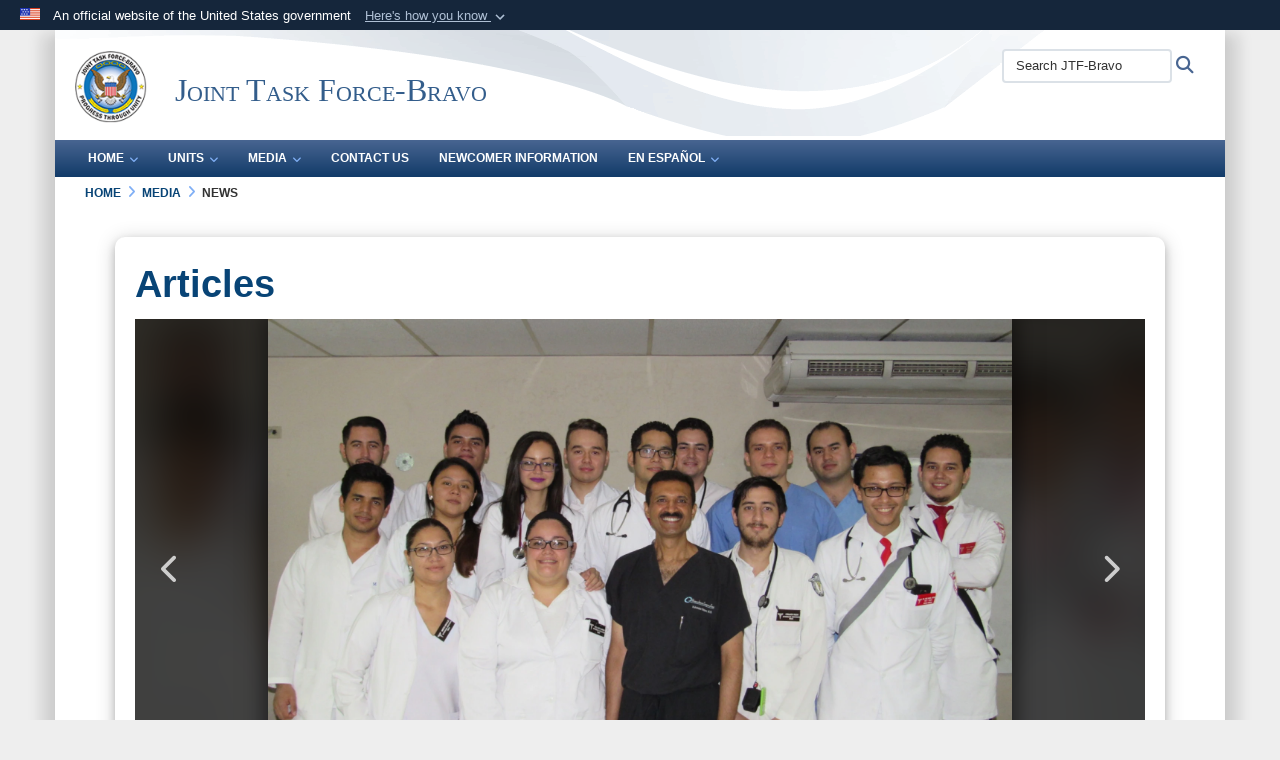

--- FILE ---
content_type: text/html; charset=utf-8
request_url: https://www.jtfb.southcom.mil/Media/News/Article/842479/medel-command-surgeon-shares-experience-during-residency-training-program/
body_size: 13743
content:
<!DOCTYPE html>
<html  lang="en-US">
<head id="Head"><meta content="text/html; charset=UTF-8" http-equiv="Content-Type" />
<meta name="REVISIT-AFTER" content="1 DAYS" />
<meta name="RATING" content="GENERAL" />
<meta name="RESOURCE-TYPE" content="DOCUMENT" />
<meta content="text/javascript" http-equiv="Content-Script-Type" />
<meta content="text/css" http-equiv="Content-Style-Type" />
<title>
	MEDEL command surgeon shares experience during residency training program > Joint Task Force-Bravo > News
</title><meta id="MetaDescription" name="description" content="U.S. Army Col. (Dr.) Kulvinder Bajwa, Joint Task Force-Bravo Medical Element command surgeon, performed an advanced laparoscopic surgery, participated in a General Surgery residency training program and presented lectures to residents on robotic and, The Official Page of JTF-Bravo" /><meta id="MetaKeywords" name="keywords" content="JTFB" /><meta id="MetaRobots" name="robots" content="INDEX, FOLLOW" /><link href="/Resources/Shared/stylesheets/dnndefault/7.0.0/default.css?cdv=2590" type="text/css" rel="stylesheet"/><link href="/DesktopModules/ArticleCSListArticle/module.css?cdv=2590" type="text/css" rel="stylesheet"/><link href="/Desktopmodules/SharedLibrary/ValidatedPlugins/slick-carousel/slick/slick.css?cdv=2590" type="text/css" rel="stylesheet"/><link href="/Desktopmodules/SharedLibrary/Plugins/Bootstrap/css/bootstrap.min.css?cdv=2590" type="text/css" rel="stylesheet"/><link href="/Portals/_default/skins/dod2/skin.css?cdv=2590" type="text/css" rel="stylesheet"/><link href="/Portals/_default/Containers/DOD2/container.css?cdv=2590" type="text/css" rel="stylesheet"/><link href="/Portals/14/portal.css?cdv=2590" type="text/css" rel="stylesheet"/><link href="/Desktopmodules/SharedLibrary/Plugins/SocialIcons/css/fa-social-icons.css?cdv=2590" type="text/css" rel="stylesheet"/><link href="/Desktopmodules/SharedLibrary/Plugins/Skin/SkipNav/css/skipnav.css?cdv=2590" type="text/css" rel="stylesheet"/><link href="/DesktopModules/SharedLibrary/ValidatedPlugins/aos/aos.css?cdv=2590" type="text/css" rel="stylesheet"/><link href="/desktopmodules/ArticleCS/styles/DOD2/style.css?cdv=2590" type="text/css" rel="stylesheet"/><link href="/Desktopmodules/SharedLibrary/Plugins/carouFredSel/base.css?cdv=2590" type="text/css" rel="stylesheet"/><link href="/Desktopmodules/SharedLibrary/Plugins/MediaElement4.2.9/mediaelementplayer.css?cdv=2590" type="text/css" rel="stylesheet"/><link href="/Desktopmodules/SharedLibrary/Plugins/ColorBox/colorbox.css?cdv=2590" type="text/css" rel="stylesheet"/><link href="/Desktopmodules/SharedLibrary/Plugins/slimbox/slimbox2.css?cdv=2590" type="text/css" rel="stylesheet"/><link href="/DesktopModules/SharedLibrary/Plugins/FancyBox/jquery.fancybox.min.css?cdv=2590" type="text/css" rel="stylesheet"/><link href="/Desktopmodules/SharedLibrary/ValidatedPlugins/font-awesome6/css/all.min.css?cdv=2590" type="text/css" rel="stylesheet"/><link href="/Desktopmodules/SharedLibrary/ValidatedPlugins/font-awesome6/css/v4-shims.min.css?cdv=2590" type="text/css" rel="stylesheet"/><script src="/Resources/libraries/jQuery/03_07_01/jquery.js?cdv=2590" type="text/javascript"></script><script src="/Resources/libraries/jQuery-Migrate/03_04_01/jquery-migrate.js?cdv=2590" type="text/javascript"></script><script src="/Resources/libraries/jQuery-UI/01_13_03/jquery-ui.min.js?cdv=2590" type="text/javascript"></script><script src="/Resources/libraries/HoverIntent/01_10_01/jquery.hoverIntent.min.js?cdv=2590" type="text/javascript"></script><link id="RobotoSlab" rel="stylesheet" type="text/css" href="https://fonts.googleapis.com/css?family=Open+Sans|Roboto+Slab" /><link rel='icon' href='/Portals/14/faviconJTFB.ico?ver=ATxkY-g9-Pe7wVEwbLDqyA%3d%3d' type='image/x-icon' /><meta name='host' content='DMA Public Web' /><meta name='contact' content='dma.WebSD@mail.mil' /><link rel="stylesheet" type="text/css" href="/DesktopModules/SharedLibrary/Controls/Banner/CSS/usa-banner.css" /><script  src="/Desktopmodules/SharedLibrary/Plugins/GoogleAnalytics/Universal-Federated-Analytics-8.7.js?agency=DOD&subagency=DMA&sitetopic=dma.web&dclink=true"  id="_fed_an_ua_tag" ></script><style type="text/css">/*Start Dynamic Skin Css*/
.skin-header-background { background-image: url('/Portals/_default/skins/dod2/resources/img/header-back.png') !important; }
.skin-footer-background { background-image: url('/Portals/_default/skins/dod2/resources/img/footer-back.png') !important; }
</style><meta name='twitter:card' content='summary_large_image' /><meta name='twitter:title' content='MEDEL&#32;command&#32;surgeon&#32;shares&#32;experience&#32;during&#32;residency&#32;training&#32;prog' /><meta name='twitter:description' content='U.S.&#32;Army&#32;Col.&#32;(Dr.)&#32;Kulvinder&#32;Bajwa,&#32;Joint&#32;Task&#32;Force-Bravo&#32;Medical&#32;Element&#32;command&#32;surgeon,&#32;performed&#32;an&#32;advanced&#32;laparoscopic&#32;surgery,&#32;participated&#32;in&#32;a&#32;General&#32;Surgery&#32;residency&#32;training&#32;program' /><meta name='twitter:image' content='https://media.defense.gov/2016/May/24/2001544471/2000/2000/0/160524-A-XX000-007.JPG' /><meta name='twitter:site' content='@jtfbravo' /><meta name='twitter:creator' content='@jtfbravo' /><meta property='og:site_name' content='Joint&#32;Task&#32;Force-Bravo' /><meta property='og:type' content='article' /><meta property='og:title' content='MEDEL&#32;command&#32;surgeon&#32;shares&#32;experience&#32;during&#32;residency&#32;training&#32;program' /><meta property='og:description' content='U.S.&#32;Army&#32;Col.&#32;(Dr.)&#32;Kulvinder&#32;Bajwa,&#32;Joint&#32;Task&#32;Force-Bravo&#32;Medical&#32;Element&#32;command&#32;surgeon,&#32;performed&#32;an&#32;advanced&#32;laparoscopic&#32;surgery,&#32;participated&#32;in&#32;a&#32;General&#32;Surgery&#32;residency&#32;training&#32;program' /><meta property='og:image' content='https://media.defense.gov/2016/May/24/2001544471/2000/2000/0/160524-A-XX000-007.JPG' /><meta property='og:url' content='https://www.jtfb.southcom.mil/Media/News/Display/Article/842479/medel-command-surgeon-shares-experience-during-residency-training-program/' /><meta name="viewport" content="width=device-width,initial-scale=1" /></head>
<body id="Body">

    <form method="post" action="/Media/News/Article/842479/medel-command-surgeon-shares-experience-during-residency-training-program/" id="Form" enctype="multipart/form-data">
<div class="aspNetHidden">
<input type="hidden" name="__EVENTTARGET" id="__EVENTTARGET" value="" />
<input type="hidden" name="__EVENTARGUMENT" id="__EVENTARGUMENT" value="" />
<input type="hidden" name="__VIEWSTATE" id="__VIEWSTATE" value="4t596CUi0Tr1sKyRjQx/rJ2CMW/BWINYc+LcQI6yFsiPBBHsI6iJ744krvaR5ytIGitxpSXC56KoD5ljG9hblY58D6TVmEgPgdQ6DpWir6w6E9L6aZvY3x1LRG1E68R9q2hZhPXlnUGZ2F7lcLInsbgyIlE+8HkQjzz88lHPReyTcAyyVQcB+kahquGt/YRkPFVyEaBU/XnbM9S3Fk7MaTCai52H0UVSjFLLWarWJo8PclRyadtrf2ibieRR6BKO8HjoUOZ96Tg58fQQ7tU5auHsUtjv2N3Z5JbFz167eWUAbYjiz7tTVNnFZkepkQUK0/M4KyeYimd7vIUv7RwpGrHr6n/hqQvRo6wwHApUmAhm2YER79EA17gJd/U9gb2+H0VN5DOdkGvQZn3TFuTYb+oL/1YZE2eng3vERWG1f7czAbtwKTGCbhNPjrUBUfOs6hwzS5vhwdQzYlmJj8y9rixEC8XjRIAzA8OZi28OlvBX+LPhkV4aQfb16jzXjpduN8mZ2OnMez/4QzAUT94XoqpWEEwGdIDBNRzImbmmgAo12Zoky7evizZQF3pTDQAWapXkRxsk/jcl15WENTHyJh7ypJhCtUgF4UOHvTHT7qZ2y5CEUWOiJrzMtaq0JOzRt69koWKFuykl/eMRjb3I67v2r8fbfep/+RDGWErGJpDPvPawG3tbSnhNmRjS1tMPKcx11V/KBI1LkygrsunC+CI3whAXrcYPLttbI5bGjcQomYxiax6IdA/W6CK+sWOEdHnUivjAV+1RUeQ+odSkTIMaMCxTcZzA6I7ogzZY+Ozi2Tg/83MQxMqP0QCJ83wjwWCS7hRG2Wa09se+D3xlYBfS/J3/m0DY15X2eeselu9TWrWytK11NA1NA4NWB/ES4S4dd2vRm++Nsi8X8NU2oM7LO3kxgmwr9zgL09Oadegaxo+rPs/smmrF/iUepkVAhpP5iPHFnvE26z9n3IoBKyDOLd5M+YlrbyU8c+PF7vSDtcrPOMg4dip3HW7R7h/hdFL4l9Yztosl0cN9BNiR9DxOYcQ87YKhOnRuMi9Dm/0F/AZkqoAiuI0yyupR7f5G/v5sYeW0KM2WCdD7BDaaob6K6hsySrG7NgST0o3jCC/4XAQEm9SaReHJOHm+/fEqHnhQZ7acsNS/29XW6WehxNEOnbA4l6fIj1Uxe+76lmQwPhgZ/uvFXAwCf79bEO1jNcyVi9lFKLgAPsXEGgpf7czcXYUmxHmYiWJBN5YNIoK6hPd6IEIS8Kb+a5OJrJ1AfyCu7wAKPHL1kRnr8wIutkAgz/y36hSgnOWK/0u33kcgzW6oOWInPf/OWf3lq2p2049riYm3RJPuzUjOltWeJY/0k8FsgVAB80qjr3Bpen4j5bDXi8Lerc50mvkFVZdWWSfkrSbOqNcrs3chPBFGHXsnmNUjOQVvCkz5Qcyt5ytlsXYfr4grOWNjkY2m7pNyIg0DdP5PBfhLP2dBJs4nIQWAsRho4QT8UWDttZ6Qr9hDXUp4iR+DG691OTeVFyff0k8o7W/Pc/Oy3WRx2w5d5GVk15Q406siQOuMfbAysZ9ztmI3XwldUDWzRlXjkHvA+sZHConvkT9spqnE9I88Qnp9bcy5+2IDXVDZH7vWF6s9ZiFM1ygif8WxfgHANE5foJN/A/[base64]/1a7xbTFPX1jKNQoiQ4xRhIXqxTw==" />
</div>

<script type="text/javascript">
//<![CDATA[
var theForm = document.forms['Form'];
if (!theForm) {
    theForm = document.Form;
}
function __doPostBack(eventTarget, eventArgument) {
    if (!theForm.onsubmit || (theForm.onsubmit() != false)) {
        theForm.__EVENTTARGET.value = eventTarget;
        theForm.__EVENTARGUMENT.value = eventArgument;
        theForm.submit();
    }
}
//]]>
</script>


<script src="/WebResource.axd?d=pynGkmcFUV1kC6Opk-j7Ovb-SAZCFwgkKN6-aOSMpf3ANt0tBlDSGGv34uY1&amp;t=638901627720898773" type="text/javascript"></script>


<script src="/ScriptResource.axd?d=NJmAwtEo3IqQxruIKfMJIKVqYFr8X2A3pYDI5WgReApnlCnSQc10ItQbH_Yjw3A99-c-ldWVGXis4wLnzGquiKCRecxn9Gwr7HA67J3mbFR4YoKs7EqhKs8_Mm3QA2oPxBC2zQ2&amp;t=32e5dfca" type="text/javascript"></script>
<script src="/ScriptResource.axd?d=dwY9oWetJoIT7Akkt794TYkfQTm4Xq3crQAKDNOseTloT5U5HN0X0SGDIC7sWy3kT54AXi0ZckAInZmf-xkIQfYHLypQgaUx3ZeKcOpYF1tLgj4X3iNuOFZxMZwqQRjTFm25937m-A7PD-XP0&amp;t=32e5dfca" type="text/javascript"></script>
<div class="aspNetHidden">

	<input type="hidden" name="__VIEWSTATEGENERATOR" id="__VIEWSTATEGENERATOR" value="CA0B0334" />
	<input type="hidden" name="__VIEWSTATEENCRYPTED" id="__VIEWSTATEENCRYPTED" value="" />
	<input type="hidden" name="__EVENTVALIDATION" id="__EVENTVALIDATION" value="/8GX2fJL0u2UpoEmaJX2D/9iGxTOd70DHLjmQF13Gjl1zYsRzulwrKPIt7w2hMmiimMGJT4KDvFQn4zrdPGGlu7PCp3eHJcQvMkOZfujIFXDGjN8" />
</div><script src="/Desktopmodules/SharedLibrary/Plugins/MediaElement4.2.9/mediaelement-and-player.js?cdv=2590" type="text/javascript"></script><script src="/Desktopmodules/SharedLibrary/ValidatedPlugins/slick-carousel/slick/slick.min.js?cdv=2590" type="text/javascript"></script><script src="/js/dnn.js?cdv=2590" type="text/javascript"></script><script src="/js/dnn.modalpopup.js?cdv=2590" type="text/javascript"></script><script src="/Portals/_default/skins/dod2/resources/js/skin.js?cdv=2590" type="text/javascript"></script><script src="/js/dnncore.js?cdv=2590" type="text/javascript"></script><script src="/Desktopmodules/SharedLibrary/Plugins/Mobile-Detect/mobile-detect.min.js?cdv=2590" type="text/javascript"></script><script src="/DesktopModules/SharedLibrary/ValidatedPlugins/aos/aos.js?cdv=2590" type="text/javascript"></script><script src="/portals/_default/Skins/DOD2/resources/js/menu-width-detection.js?cdv=2590" type="text/javascript"></script><script src="/Desktopmodules/SharedLibrary/ValidatedPlugins/moment/moment.js?cdv=2590" type="text/javascript"></script><script src="/DesktopModules/ArticleCS/Resources/ArticleCS/js/ArticleCS.js?cdv=2590" type="text/javascript"></script><script src="/Desktopmodules/SharedLibrary/Plugins/carouFredSel/jquery.carouFredSel-6.2.1.js?cdv=2590" type="text/javascript"></script><script src="/Desktopmodules/SharedLibrary/Plugins/DVIDSAnalytics/DVIDSVideoAnalytics.min.js?cdv=2590" type="text/javascript"></script><script src="/Desktopmodules/SharedLibrary/Plugins/DVIDSAnalytics/analyticsParamsForDVIDSAnalyticsAPI.js?cdv=2590" type="text/javascript"></script><script src="/Desktopmodules/SharedLibrary/Plugins/TouchSwipe/jquery.touchSwipe.min.js?cdv=2590" type="text/javascript"></script><script src="/Desktopmodules/SharedLibrary/Plugins/ColorBox/jquery.colorbox.js?cdv=2590" type="text/javascript"></script><script src="/Desktopmodules/SharedLibrary/Plugins/slimbox/slimbox2.js?cdv=2590" type="text/javascript"></script><script src="/Desktopmodules/SharedLibrary/Plugins/BodyScrollLock/bodyScrollLock.js?cdv=2590" type="text/javascript"></script><script src="/DesktopModules/SharedLibrary/Plugins/FancyBox/jquery.fancybox.min.js?cdv=2590" type="text/javascript"></script><script src="/js/dnn.servicesframework.js?cdv=2590" type="text/javascript"></script><script src="/Desktopmodules/SharedLibrary/Plugins/Skin/js/common.js?cdv=2590" type="text/javascript"></script><script src="/Desktopmodules/SharedLibrary/ValidatedPlugins/moment-timezone/builds/moment-timezone-with-data.js?cdv=2590" type="text/javascript"></script><script src="/Desktopmodules/SharedLibrary/Plugins/image-set-polyfill/image-set-polyfill.js?cdv=2590" type="text/javascript"></script>
<script type="text/javascript">
//<![CDATA[
Sys.WebForms.PageRequestManager._initialize('ScriptManager', 'Form', ['tdnn$ctr52537$ListArticle$UpdatePanel1','dnn_ctr52537_ListArticle_UpdatePanel1','tdnn$ctr52537$ListArticle$desktopmodules_articlecslistarticle_listarticle_ascx$UpdatePanel1','dnn_ctr52537_ListArticle_desktopmodules_articlecslistarticle_listarticle_ascx_UpdatePanel1'], [], [], 90, '');
//]]>
</script>

        
        
        


<!--CDF(Javascript|/Portals/_default/skins/dod2/resources/js/skin.js?cdv=2590|DnnBodyProvider|100)-->


<script type="text/javascript">
$('#personaBar-iframe').load(function() {$('#personaBar-iframe').contents().find("head").append($("<style type='text/css'>.personabar .personabarLogo {}</style>")); });
</script>
<div id="dnn_ctl02_header_banner_container" class="header_banner_container">
    <span class="header_banner_inner">
        <div class="header_banner_flag">
            An official website of the United States government 
        <div class="header_banner_accordion" tabindex="0" role="button" aria-expanded="false"><u>Here's how you know 
        <span class="expand-more-container"><svg xmlns="http://www.w3.org/2000/svg" height="24" viewBox="0 0 24 24" width="24">
                <path d="M0 0h24v24H0z" fill="none" />
                <path class="expand-more" d="M16.59 8.59L12 13.17 7.41 8.59 6 10l6 6 6-6z" />
            </svg></span></u></div>
        </div>
        <div class="header_banner_panel" style="">
            <div class="header_banner_panel_item">
                <span class="header_banner_dotgov"></span>
                <div id="dnn_ctl02_bannerContentLeft" class="header_banner_content"><p class="banner-contentLeft-text"><strong> Official websites use .mil </strong></p>A <strong>.mil</strong> website belongs to an official U.S. Department of Defense organization in the United States.</div>
            </div>
            <div class="header_banner_panel_item https">
                <span class="header_banner_https"></span>
                <div id="dnn_ctl02_bannerContentRight" class="header_banner_content"><p class="banner-contentRight-text"><strong>Secure .mil websites use HTTPS</strong></p><div> A <strong>lock (<span class='header_banner_icon_lock'><svg xmlns = 'http://www.w3.org/2000/svg' width='52' height='64' viewBox='0 0 52 64'><title>lock </title><path class='icon_lock' fill-rule='evenodd' d='M26 0c10.493 0 19 8.507 19 19v9h3a4 4 0 0 1 4 4v28a4 4 0 0 1-4 4H4a4 4 0 0 1-4-4V32a4 4 0 0 1 4-4h3v-9C7 8.507 15.507 0 26 0zm0 8c-5.979 0-10.843 4.77-10.996 10.712L15 19v9h22v-9c0-6.075-4.925-11-11-11z' /> </svg></span>)</strong> or <strong> https://</strong> means you’ve safely connected to the .mil website. Share sensitive information only on official, secure websites.</div></div>
            </div>

        </div>
    </span>
</div><style> .header_banner_container{ background-color: #15263b; color: #FFF; } .icon_lock { fill: #FFF;} .header_banner_container .header_banner_content .banner-contentLeft-text, .header_banner_container .header_banner_content .banner-contentRight-text { color: #FFF;} </style>
<script type="text/javascript">

jQuery(document).ready(function() {
initializeSkin();
});

</script>

<script type="text/javascript">
var skinvars = {"SiteName":"Joint Task Force-Bravo","SiteShortName":"JTF-Bravo","SiteSubTitle":"","aid":"AFPW_JTFB","IsSecureConnection":true,"IsBackEnd":false,"DisableShrink":false,"IsAuthenticated":false,"SearchDomain":"search.usa.gov","SiteUrl":"https://www.jtfb.southcom.mil/","LastLogin":null,"IsLastLoginFail":false,"IncludePiwik":false,"PiwikSiteID":-1,"SocialLinks":{"Facebook":{"Url":"https://www.facebook.com/JointTaskForceBravo","Window":"_blank","Relationship":"noopener"},"Twitter":{"Url":"","Window":"","Relationship":""},"YouTube":{"Url":"","Window":"","Relationship":""},"Flickr":{"Url":"https://www.flickr.com/photos/jtfbravo/albums","Window":"_blank","Relationship":"noopener"},"Pintrest":{"Url":"","Window":"","Relationship":""},"Instagram":{"Url":"https://www.instagram.com/jtfbravo/","Window":"_blank","Relationship":"noopener"},"Blog":{"Url":"","Window":"","Relationship":""},"RSS":{"Url":"","Window":"_blank","Relationship":"noopener"},"Podcast":{"Url":"","Window":"","Relationship":null},"Email":{"Url":"","Window":"","Relationship":null},"LinkedIn":{"Url":"","Window":"","Relationship":null},"Snapchat":{"Url":"","Window":"","Relationship":""}},"SiteLinks":null,"LogoffTimeout":3300000,"SiteAltLogoText":""};
</script>
<script type="application/ld+json">{"@context":"http://schema.org","@type":"Organization","logo":"https://www.jtfb.southcom.mil/Portals/14/jtfb-logo-100.png?ver=smXRvZE-h8JWesN6ebG8QA%3d%3d","name":"Joint Task Force-Bravo","url":"https://www.jtfb.southcom.mil/","sameAs":["https://www.facebook.com/JointTaskForceBravo","https://www.instagram.com/jtfbravo/"]}</script>



<div class="wrapper container nopad">
    

<div id="skip-link-holder"><a id="skip-link" href="#skip-target">Skip to main content (Press Enter).</a></div>
<header id="main-header" role="banner">
    <div class="skin-header skin-header-background">
        <div class="skin-header-left">
            <button type="button" class="navbar-toggle pull-left skin-nav-toggle no-skin-override" data-toggle="collapse" data-target=".navbar-collapse">
                <span class="sr-only">Toggle navigation</span>
                <span class="fa fa-bars no-skin-override"></span>
            </button>
            <div class="skin-logo">
                <a href="https://www.jtfb.southcom.mil/" rel="" target="">
                    <img src="/Portals/14/jtfb-logo-100.png?ver=smXRvZE-h8JWesN6ebG8QA%3d%3d" alt="Home Logo: Joint Task Force-Bravo" title="Joint Task Force-Bravo" class="img-responsive" /></a>
            </div>
            <div class="skin-title">
                <div class="hidden-xs">
                    
                    <span class="title-text">Joint Task Force-Bravo</span>
                    
                </div>
                <div class="visible-xs title-text">
                    Joint Task Force-Bravo
                </div>
            </div>
        </div>
        <div class="skin-header-right">
            <div class="skin-search">
                <div class="mobile-search visible-xs pull-right" hidden>
                    <a class="mobile-search-link" href="#" title="Search"><span class="search-icon fa closed fa-lg"></span>
                        <span class="sr-only">Search</span>
                    </a>
                    <div class="mobile-search-popup">
                        <label for="mobileSearch" class="visuallyhidden">Search JTF-Bravo: </label>
                        <input type="text" name="mobileSearch" class="skin-search-input usagov-search-autocomplete" maxlength="255" aria-label="Search JTF-Bravo" />
                        <a class="skin-search-go" href="#" title="Search"><span class="fa fa-search fa-inverse fa-lg"></span>
                            <span class="sr-only">Search</span>
                        </a>
                    </div>
                </div>
                <div class="desktop-search hidden-xs">
                    <label for="desktopSearch" class="visuallyhidden">Search JTF-Bravo: </label>
                    <input type="text" name="desktopSearch" class="skin-search-input usagov-search-autocomplete" maxlength="255" aria-label="Search JTF-Bravo" />
                    <a class="skin-search-go" href="#" title="Search"><span class="fa fa-search fa-lg"></span>
                        <span class="sr-only">Search</span>
                    </a>
                </div>
            </div>
            
            
        </div>
    </div>
    <div class="navbar-collapse nav-main-collapse collapse otnav nopad">
        <div class="container nopad menu new-menu" data-autoexpand="false">
            <nav class="nav-main" role="application">
<ul class="nav nav-main" id="main-nav">
	
    <li class="dropdown  top-level ">
    
        <a href="https://www.jtfb.southcom.mil/" aria-expanded="false">Home<span class="fa fa-sm fa-angle-down"></span>
		</a>
    
        <ul class="dropdown-menu">
        
    <li class=" dm  ">
        
			<a href="https://www.jtfb.southcom.mil/Home/JTF-Bravo-Command/"  style="display:flex;align-items:center" >JTF-Bravo Command
            </a>
        
    </li>

    <li class=" dm  ">
        
			<a href="https://www.jtfb.southcom.mil/Units/Army-Support-Activity/"  style="display:flex;align-items:center" >Garrison Command
            </a>
        
    </li>

    <li class=" dm  ">
        
			<a href="https://www.jtfb.southcom.mil/Home/Environmental-Stewardship/"  style="display:flex;align-items:center" >Environmental Stewardship
            </a>
        
    </li>

        </ul>
    
    </li>

    <li class="dropdown  top-level ">
    
        <a href="https://www.jtfb.southcom.mil/Units/" aria-expanded="false">Units<span class="fa fa-sm fa-angle-down"></span>
		</a>
    
        <ul class="dropdown-menu">
        
    <li class=" dm  ">
        
			<a href="https://www.jtfb.southcom.mil/Units/Army-Forces-Battalion-ARFOR/"  style="display:flex;align-items:center" >Army Forces Battalion (ARFOR)
            </a>
        
    </li>

    <li class=" dm  ">
        
			<a href="https://www.jtfb.southcom.mil/Units/1-228th-Aviation-Regiment/"  style="display:flex;align-items:center" >1-228th Aviation Regiment
            </a>
        
    </li>

    <li class=" dm  ">
        
			<a href="https://www.jtfb.southcom.mil/Units/612th-Air-Base-Squadron/"  style="display:flex;align-items:center" >612th Air Base Squadron
            </a>
        
    </li>

        </ul>
    
    </li>

    <li class="dropdown  top-level ">
    
        <a href="https://www.jtfb.southcom.mil/Media/" aria-expanded="false">Media<span class="fa fa-sm fa-angle-down"></span>
		</a>
    
        <ul class="dropdown-menu">
        
    <li class="active dm  ">
        
			<a href="https://www.jtfb.southcom.mil/Media/News/"  style="display:flex;align-items:center" >News
            </a>
        
    </li>

    <li class=" dm  ">
        
			<a href="https://www.jtfb.southcom.mil/Media/Press-Releases/"  style="display:flex;align-items:center" >Press Releases
            </a>
        
    </li>

    <li class=" dm  ">
        
			<a href="https://www.jtfb.southcom.mil/Media/Photos/"  style="display:flex;align-items:center" >Photos
            </a>
        
    </li>

    <li class=" dm  ">
        
			<a href="https://www.dvidshub.net/unit/JTF-B" target="_blank" rel="noopeneer noreferrer" style="display:flex;align-items:center" >Videos
            </a>
        
    </li>

        </ul>
    
    </li>

    <li class=" top-level ">
    
        <a href="https://www.jtfb.southcom.mil/Contact-Us/" >Contact Us
		</a>
    
    </li>

    <li class=" top-level ">
    
        <a href="https://www.jtfb.southcom.mil/Newcomer-Information/" >Newcomer Information
		</a>
    
    </li>

    <li class="dropdown  top-level ">
    
        <a href="https://www.jtfb.southcom.mil/En-Espa&#241;ol/" aria-expanded="false">En Espa&#241;ol<span class="fa fa-sm fa-angle-down"></span>
		</a>
    
        <ul class="dropdown-menu">
        
    <li class=" dm  ">
        
			<a href="https://www.jtfb.southcom.mil/En-Espa&#241;ol/Hojas-Informativas/"  style="display:flex;align-items:center" >Hojas Informativas
            </a>
        
    </li>

        </ul>
    
    </li>

</ul>
</nav>




        </div>
    </div>
</header>
<p id="skip-target-holder"><a id="skip-target" name="skip-target" class="skip" tabindex="-1"></a></p>

    <div id="content" role="main">
        <div class="container nopad">
            <div id="dnn_CarouselPane" class="DNNEmptyPane"></div>
        </div>
        <span class="skin-addpad">
            

<div class="skin-breadcrumb-container container-fluid nopad" role="navigation" aria-label="Breadcrumb Navigation">
  <span id="dnn_Breadcrumb_Breadcrumb_lblBreadCrumb" itemprop="breadcrumb" itemscope="" itemtype="https://schema.org/breadcrumb"><span itemscope itemtype="http://schema.org/BreadcrumbList"><span itemprop="itemListElement" itemscope itemtype="http://schema.org/ListItem"><a href="https://www.jtfb.southcom.mil/" class="skin-breadcrumb" itemprop="item" ><span itemprop="name">Home</span></a><meta itemprop="position" content="1" /></span><span class='fa fa-angle-right skin-breadcrumb-separator'></span><span itemprop="itemListElement" itemscope itemtype="http://schema.org/ListItem"><a href="https://www.jtfb.southcom.mil/Media/" class="skin-breadcrumb" itemprop="item"><span itemprop="name">Media</span></a><meta itemprop="position" content="2" /></span><span class='fa fa-angle-right skin-breadcrumb-separator'></span><span itemprop="itemListElement" itemscope itemtype="http://schema.org/ListItem"><a href="https://www.jtfb.southcom.mil/Media/News/" class="skin-breadcrumb" itemprop="item"><span itemprop="name">News</span></a><meta itemprop="position" content="3" /></span></span></span>
  <script type="text/javascript">
      jQuery(document).ready(function () {
          var lastBreadcrumbItem = jQuery(".skin-breadcrumb-container a").last();
          var breadcrumbSpan = $("<span>").text(lastBreadcrumbItem.text()).addClass(lastBreadcrumbItem.attr("class"));
          lastBreadcrumbItem.replaceWith(breadcrumbSpan);
      });
  </script>
</div>

        </span>
        <div class="container skin-addpad">

            <div class="row">
                <div id="dnn_ContentPane" class="col-md-12"><div class="DnnModule DnnModule-ArticleCSListArticle DnnModule-52537"><a name="52537"></a>
<div class="containers-v2 boxed shadow shadow-rounded has-margin">
    <span id="dnn_ctr52537_dnnTitle_titleLabel" class="container-title">Articles</span>



    <div id="dnn_ctr52537_ContentPane" class="container-content"><!-- Start_Module_52537 --><div id="dnn_ctr52537_ModuleContent" class="DNNModuleContent ModArticleCSListArticleC">
	

<div id="dnn_ctr52537_ListArticle_UpdatePanel1">
		
<div id="dnn_ctr52537_ListArticle_desktopmodules_articlecslistarticle_listarticle_ascx_UpdatePanel1" class="article-view">
			
        <div class="adetail news" itemscope itemtype="http://schema.org/NewsArticle">
    <meta itemprop="datePublished" content="May 24, 2016" />

    
    <div>
        
<div id="adetail-slick-gallery" class="gallery">
    
    <div class="item">
        
        <div class="image">
            <div class="blurred-bg" style="background-image: url(https://media.defense.gov/2016/May/24/2001544471/2000/2000/0/160524-A-XX000-007.JPG)"></div>
            <img src="https://media.defense.gov/2016/May/24/2001544471/2000/2000/0/160524-A-XX000-007.JPG"
                 class="aimage img-responsive"
                 alt="Residents from Hospital Escuela Universitario pose for photo with Col. (Dr.) Kulvinder Bajwa, Joint Task Force-Bravo Medical Element command surgeon, after an advanced laparoscopic surgery presentation at Hospital Escuela Universitario, Tegucigalpa, Honduras, May 13, 2016. Bajwa performed an advanced laparoscopic surgery, participated in a general surgery residency training program, and presented lectures to residents on robotic and laparoscopic surgeries at Hospital Escuela Universitario. (U.S. Army photo by 1st Lt. Jenniffer Rodriguez)"
                 itemprop="image" />
        </div>
        
        
        
        
        
        <div class="slide-info-button" onClick="toggleInfo(event)">
            <i class="fa fa-info-circle"></i>
            <span>PHOTO INFORMATION</span>
        </div>
        
        <div class="slide-info-hidden">
            <div class="slide-info-inner">
            
            <div class="action-bar">
                
                <div style="position: relative">
                        <a class="download-link slide-info-link" href="https://media.defense.gov/2016/May/24/2001544471/-1/-1/0/160524-A-XX000-007.JPG" target="_blank" rel="noopener" download="https://media.defense.gov/2016/May/24/2001544471/-1/-1/0/160524-A-XX000-007.JPG"><i class="fa fa-download"></i>&nbsp;Download</a>
                </div>
                
                
                <div>
                        <a class="details-link slide-info-link" target="_blank" href="https://www.jtfb.southcom.mil/Media/Photos/igphoto/2001544471/"><i class="fa fa-info-circle"></i>&nbsp;Details</a>
                </div>
                <div class="a2a_kit a2a_default_style custom_icon" data-a2a-url="https://www.jtfb.southcom.mil/Media/Photos/igphoto/2001544471/" data-a2a-title="MEDEL command surgeon shares experience during residency training program" data-a2a-description="Residents from Hospital Escuela Universitario pose for photo with Col. (Dr.) Kulvinder Bajwa, Joint Task Force-Bravo Medical Element command surgeon, after an advanced laparoscopic surgery presentation at Hospital Escuela Universitario, Tegucigalpa, Honduras, May 13, 2016. Bajwa performed an advanced laparoscopic surgery, participated in a general surgery residency training program, and presented lectures to residents on robotic and laparoscopic surgeries at Hospital Escuela Universitario. (U.S. Army photo by 1st Lt. Jenniffer Rodriguez)">
                    <a class="a2a_dd share-popup-1260797 share-link slide-info-link"><i class="fa fa-share"></i>&nbsp;Share</a>
                </div>
                <script defer src="https://static.addtoany.com/menu/page.js"></script>
                
            </div>
            
            <div class="image-title">MEDEL command surgeon shares experience during residency training program</div>
            <div class="image-caption">Residents from Hospital Escuela Universitario pose for photo with Col. (Dr.) Kulvinder Bajwa, Joint Task Force-Bravo Medical Element command surgeon, after an advanced laparoscopic surgery presentation at Hospital Escuela Universitario, Tegucigalpa, Honduras, May 13, 2016. Bajwa performed an advanced laparoscopic surgery, participated in a general surgery residency training program, and presented lectures to residents on robotic and laparoscopic surgeries at Hospital Escuela Universitario. (U.S. Army photo by 1st Lt. Jenniffer Rodriguez)</div>
        </div>
    </div>
    </div>

    
    <div class="item">
        
        <div class="image">
            <div class="blurred-bg" style="background-image: url(https://media.defense.gov/2016/May/24/2001544470/2000/2000/0/160524-A-XX000-008.JPG)"></div>
            <img src="https://media.defense.gov/2016/May/24/2001544470/2000/2000/0/160524-A-XX000-008.JPG"
                 class="aimage img-responsive"
                 alt="Col. (Dr.) Kulvinder Bajwa, Joint Task Force-Bravo Medical Element command surgeon, performs laparoscopic hemicolectomy surgery while teaching residents from Hospital Escuela Universitario on advanced laparoscopic procedures in Tegucigalpa, Honduras, May 13, 2016. The colonel, from Houston, Texas, accepted the invitation to teach at Hospital Escuela Universitario with the intent to enhance host nation and U.S. relations. (U.S. Army photo by 1st Lt. Jenniffer Rodriguez)"
                 itemprop="image" />
        </div>
        
        
        
        
        
        <div class="slide-info-button" onClick="toggleInfo(event)">
            <i class="fa fa-info-circle"></i>
            <span>PHOTO INFORMATION</span>
        </div>
        
        <div class="slide-info-hidden">
            <div class="slide-info-inner">
            
            <div class="action-bar">
                
                <div style="position: relative">
                        <a class="download-link slide-info-link" href="https://media.defense.gov/2016/May/24/2001544470/-1/-1/0/160524-A-XX000-008.JPG" target="_blank" rel="noopener" download="https://media.defense.gov/2016/May/24/2001544470/-1/-1/0/160524-A-XX000-008.JPG"><i class="fa fa-download"></i>&nbsp;Download</a>
                </div>
                
                
                <div>
                        <a class="details-link slide-info-link" target="_blank" href="https://www.jtfb.southcom.mil/Media/Photos/igphoto/2001544470/"><i class="fa fa-info-circle"></i>&nbsp;Details</a>
                </div>
                <div class="a2a_kit a2a_default_style custom_icon" data-a2a-url="https://www.jtfb.southcom.mil/Media/Photos/igphoto/2001544470/" data-a2a-title="MEDEL command surgeon shares experience during residency training program" data-a2a-description="Col. (Dr.) Kulvinder Bajwa, Joint Task Force-Bravo Medical Element command surgeon, performs laparoscopic hemicolectomy surgery while teaching residents from Hospital Escuela Universitario on advanced laparoscopic procedures in Tegucigalpa, Honduras, May 13, 2016. The colonel, from Houston, Texas, accepted the invitation to teach at Hospital Escuela Universitario with the intent to enhance host nation and U.S. relations. (U.S. Army photo by 1st Lt. Jenniffer Rodriguez)">
                    <a class="a2a_dd share-popup-1260798 share-link slide-info-link"><i class="fa fa-share"></i>&nbsp;Share</a>
                </div>
                <script defer src="https://static.addtoany.com/menu/page.js"></script>
                
            </div>
            
            <div class="image-title">MEDEL command surgeon shares experience during residency training program</div>
            <div class="image-caption">Col. (Dr.) Kulvinder Bajwa, Joint Task Force-Bravo Medical Element command surgeon, performs laparoscopic hemicolectomy surgery while teaching residents from Hospital Escuela Universitario on advanced laparoscopic procedures in Tegucigalpa, Honduras, May 13, 2016. The colonel, from Houston, Texas, accepted the invitation to teach at Hospital Escuela Universitario with the intent to enhance host nation and U.S. relations. (U.S. Army photo by 1st Lt. Jenniffer Rodriguez)</div>
        </div>
    </div>
    </div>

    
    <div class="item">
        
        <div class="image">
            <div class="blurred-bg" style="background-image: url(https://media.defense.gov/2016/May/24/2001544469/2000/2000/0/160524-A-XX000-009.JPG)"></div>
            <img src="https://media.defense.gov/2016/May/24/2001544469/2000/2000/0/160524-A-XX000-009.JPG"
                 class="aimage img-responsive"
                 alt="Col. (Dr.) Kulvinder Bajwa, Joint Task Force-Bravo Medical Element command surgeon, performs laparoscopic hemicolectomy surgery while teaching residents from Hospital Escuela Universitario on advanced laparoscopic procedures in Tegucigalpa, Honduras, May 13, 2016. The day began with Bajwa presenting lectures to residents in the surgery residency program of Hospital Escuela. After the lectures, Bajwa “scrubbed in” with selected residents and performed a laparoscopic hemicolectomy procedure. (U.S. Army photo by 1st Lt. Jenniffer Rodriguez)"
                 itemprop="image" />
        </div>
        
        
        
        
        
        <div class="slide-info-button" onClick="toggleInfo(event)">
            <i class="fa fa-info-circle"></i>
            <span>PHOTO INFORMATION</span>
        </div>
        
        <div class="slide-info-hidden">
            <div class="slide-info-inner">
            
            <div class="action-bar">
                
                <div style="position: relative">
                        <a class="download-link slide-info-link" href="https://media.defense.gov/2016/May/24/2001544469/-1/-1/0/160524-A-XX000-009.JPG" target="_blank" rel="noopener" download="https://media.defense.gov/2016/May/24/2001544469/-1/-1/0/160524-A-XX000-009.JPG"><i class="fa fa-download"></i>&nbsp;Download</a>
                </div>
                
                
                <div>
                        <a class="details-link slide-info-link" target="_blank" href="https://www.jtfb.southcom.mil/Media/Photos/igphoto/2001544469/"><i class="fa fa-info-circle"></i>&nbsp;Details</a>
                </div>
                <div class="a2a_kit a2a_default_style custom_icon" data-a2a-url="https://www.jtfb.southcom.mil/Media/Photos/igphoto/2001544469/" data-a2a-title="MEDEL command surgeon shares experience during residency training program" data-a2a-description="Col. (Dr.) Kulvinder Bajwa, Joint Task Force-Bravo Medical Element command surgeon, performs laparoscopic hemicolectomy surgery while teaching residents from Hospital Escuela Universitario on advanced laparoscopic procedures in Tegucigalpa, Honduras, May 13, 2016. The day began with Bajwa presenting lectures to residents in the surgery residency program of Hospital Escuela. After the lectures, Bajwa “scrubbed in” with selected residents and performed a laparoscopic hemicolectomy procedure. (U.S. Army photo by 1st Lt. Jenniffer Rodriguez)">
                    <a class="a2a_dd share-popup-1260799 share-link slide-info-link"><i class="fa fa-share"></i>&nbsp;Share</a>
                </div>
                <script defer src="https://static.addtoany.com/menu/page.js"></script>
                
            </div>
            
            <div class="image-title">MEDEL command surgeon shares experience during residency training program</div>
            <div class="image-caption">Col. (Dr.) Kulvinder Bajwa, Joint Task Force-Bravo Medical Element command surgeon, performs laparoscopic hemicolectomy surgery while teaching residents from Hospital Escuela Universitario on advanced laparoscopic procedures in Tegucigalpa, Honduras, May 13, 2016. The day began with Bajwa presenting lectures to residents in the surgery residency program of Hospital Escuela. After the lectures, Bajwa “scrubbed in” with selected residents and performed a laparoscopic hemicolectomy procedure. (U.S. Army photo by 1st Lt. Jenniffer Rodriguez)</div>
        </div>
    </div>
    </div>

    
</div>
<div class="slide-info"></div>



<script type="text/javascript">
    window.delayInitMediaElementJs = true;

    function toggleInfo(event) {
      $("#adetail-slick-gallery").toggleClass('open');;
      sizeSlideInfo();
    }

    function GalleryInit() {
        var $gallery = $("#adetail-slick-gallery");
        $gallery.on('init', function () {
            initMediaElementJs();
        }).slick({
            fade: true,
            adaptiveHeight: true
        });

        $gallery.on('afterChange, setPosition', function (event, currentSlide) {
            $gallery.animate({ height: $('.slick-current .item').first().height() + 'px' }, 300);
            sizeSlideInfo();
        });
    }

    function sizeSlideInfo() {
        var $gallery = $("#adetail-slick-gallery");
        var $info = $gallery.siblings('.slide-info');
        var infoContent = $('.slick-current').find('.slide-info-hidden').html();
        let h = $info.height();
        if ($gallery.hasClass('open')) {
            $info.css('height', h + 'px')
                .empty()
                .html(infoContent)
                .animate({ height: $info.find('.slide-info-inner').outerHeight() + 'px' }, 300);

        } else {
            $info.css('height', '0');
        }
    }

    $(window).load(function() {
        GalleryInit();
    });
</script>

<script type="text/javascript">

jQuery(document).ready(function() {
var prm = Sys.WebForms.PageRequestManager.getInstance();
if (prm){
if(typeof GalleryInit == 'function'){	prm.add_endRequest(GalleryInit);
} }
});

</script>

<script type="text/javascript">

jQuery(document).ready(function() {
var prm = Sys.WebForms.PageRequestManager.getInstance();
if (prm){
if(typeof SlideshowInit == 'function'){	prm.add_endRequest(SlideshowInit);
} }
});

</script>



    </div>
    

    <div id="news-content" class="article-body">

        <div class="header">
            <div class="category-date">
                <b class="content-type">News</b> | May 24, 2016
            </div>
            <h1 class="title" itemprop="headline">MEDEL command surgeon shares experience during residency training program</h1>
            <p class="info">
                <span class="line">By 1st Lt. Jenniffer Rodriguez</span>
                <span class="line">Joint Task Force-Bravo Medical Element</span> 
            </p>
        </div>

        <div class="body" itemprop="articleBody">
            <span class="dateline-text">
                TEGUCIGALPA, Honduras&nbsp;&nbsp;&ndash;&nbsp;&nbsp;
            </span>
            U.S. Army Col. (Dr.) Kulvinder Bajwa, Joint Task Force-Bravo Medical Element command surgeon, performed an advanced laparoscopic surgery, participated in a General Surgery residency training program and presented lectures to residents on robotic and laparoscopic surgeries at Hospital Escuela Universitario, here, May 13.<br />
<br />
Hospital Escuela Universitario, founded in 1969, is a public university hospital with optimal levels of technology and trained professionals.<br />
<br />
"This is a teaching hospital. It's not only a medical school, but also is the residence training program for surgery," said Dr. Miguel Coello, JTF-Bravo- MEDEL Liaison Officer, who coordinated Bajwa's visit. "The school has limited resources to do laparoscopic surgeries, so for the residents to have Colonel Bajwa, who has the expertise and experience in advance laparoscopic surgeries, is something very rare.<br />
<br />
"Not only do the residents and attendants get an opportunity to see new procedures and new technologies, but they also get to share new ways and techniques to perform surgeries with limited resources," Coello continued. "This is also a learning process for the surgeons that are coming from the [United] States, to learn things in a different way, to learn ways to be efficient with the limited things that we have here."<br />
<br />
The 47-year-old colonel, from Houston, Texas, accepted the invitation to teach at Hospital Escuela Universitario with the intent to enhance host nation and U.S. relations.<br />
<br />
"Having the opportunity to come out in a professional environment and have an exchange of professional ideas goes a long way to foster good relations and capabilities on both sides," Bajwa said. "I was more than happy to be here and be part of this unique occasion."<br />
<br />
The day began with Bajwa presenting lectures to residents in the General Surgery residency program of Hospital Escuela. After the lectures, Bajwa then scrubbed in with selected residents and performed a laparoscopic sigmoid colostomy procedure for obstructing rectal cancer, a first for this hospital.<br />
<br />
"We know that they are capable people, they just don't have enough resources." Stated Bajwa. "They know that we are also capable people when we don't have the luxuries that we are very familiar with back in the United States -that we can really operate and be expeditionary."<br />
<br />
Bajwa began his Army career in 1992 and graduated from the University of Texas Medical School in 1995. In 24 years, Bajwa has been on five overseas deployments, including multiple mobilizations to Iraq, Afghanistan, South Korea, and his current deployment to Soto Cano Air Base, Honduras.<br />
<br />

        </div>

        <div class="share-bottom">
            <div class="a2a_kit a2a_default_style" data-a2a-url="https://www.jtfb.southcom.mil/Media/News/Display/Article/842479/medel-command-surgeon-shares-experience-during-residency-training-program/">
                
                <a class="share-link a2a_dd">
                    <i class="fa fa-share-alt fa-2x"></i>
                    <br />
                    SHARE
                </a>
                <script defer type="text/javascript" src="https://static.addtoany.com/menu/page.js"></script>
                
            </div>
            <div>
                
                <a class="print-link" href='https://www.jtfb.southcom.mil/DesktopModules/ArticleCS/Print.aspx?PortalId=14&ModuleId=52537&Article=842479' target="_blank" rel="noopener">
                    <i class="fa fa-print fa-2x"></i>
                    <br />
                    PRINT
                </a>
                
            </div>
        </div>

        <div class="related">
            

        

        

        

        

        

        

        

        

        

        

        

        

        

        

        

        </div>

        
        <div class="tags">
            
        </div>
        

        
    </div>
</div>



    
		</div>




<script type="text/javascript">

    var displayNextPrevNav = false
    var loggedIn = false;
    var articleId = 842479;
    var moduleId = 52537;
    var mejPlayer;

    $(function () {
        if (!window.delayInitMediaElementJs)
            initMediaElementJs();
    });

    function initMediaElementJs() {
        mejPlayer = $(".article-view video").not(".noplayer").mediaelementplayer({
            pluginPath: "/desktopmodules/SharedLibrary/Plugins/MediaElement4.2.9/",
            videoWidth: '100%',
            videoHeight: '100%',
            success: function (mediaElement, domObject)
            {
                var aDefaultOverlay = jQuery(mediaElement).parents('.media-inline-video, .video-control').find('.defaultVideoOverlay.a-video-button');
                var aHoverOverlay = jQuery(mediaElement).parents('.media-inline-video, .video-control').find('.hoverVideoOverlay.a-video-button');
                var playing = false;
                $("#" + mediaElement.id).parents('.media-inline-video, .video-control').find('.mejs__controls').hide();
                if (typeof GalleryResize === "function")
                    GalleryResize();
                mediaElement.addEventListener('play',
                    function (e) {
                        playing = true;
                        jQuery(".gallery").trigger("pause", false, false);
                        $("#" + e.detail.target.id).parents('.media-inline-video, .video-control').find('.mejs__controls').show();                       
                        $("#" + e.detail.target.id).parents('.media-inline-video, .video-control').find('.duration').hide();
                        if (aDefaultOverlay.length) {
                            aDefaultOverlay.hide();
                            aHoverOverlay.hide();
                        }
                        //place play trigger for DVIDS Analytics
                    }, false);
                mediaElement.addEventListener('pause',
                    function (e) {
                        playing = false;
                        if (aDefaultOverlay.length) {
                            aDefaultOverlay.removeAttr("style");
                            aHoverOverlay.removeAttr("style");
                        }
                    }, false);
                mediaElement.addEventListener('ended',
                    function (e) {
                        playing = false;
                    }, false);

                if (aDefaultOverlay.length) {
                    aDefaultOverlay.click(function () {
                        if (!playing) {
                            mediaElement.play();
                            playing = true;
                        }
                    });
                    aHoverOverlay.click(function () {
                        if (!playing) {
                            mediaElement.play();
                            playing = true;
                        }
                    });
                }
            },
            features: ["playpause", "progress", "current", "duration", "tracks", "volume", "fullscreen"]
        });

        if (displayNextPrevNav) {
            DisplayNextPreviousNav(moduleId, articleId, loggedIn);
        }
    }

    $(window).load(function () {
        if (displayNextPrevNav) {
            var winWidth = $(document).width();
            if (winWidth > 1024) {
                $('#footerExtender').css('height', '0px');
                $('.article-navbtn .headline').addClass('contentPubDate');
            }
            else {
                $('#footerExtender').css('height', $('.article-navbtn .headline').html().length > 0 ? $('.bottomNavContainer').height() + 'px' : '0px');
                $('.article-navbtn .headline').removeClass('contentPubDate');
            }
        }
    });


    $(window).resize(function () {
        if (displayNextPrevNav) {
            var winWidth = $(document).width();

            if (winWidth < 1024) {
                $('#footerExtender').css('height', $('.article-navbtn .headline').html().length > 0 ? $('.bottomNavContainer').height() + 'px' : '0px');
                $('.article-navbtn .headline').removeClass('contentPubDate');
            }
            else {
                $('#footerExtender').css('height', '0px');
                $('.article-navbtn .headline').addClass('contentPubDate');
            }
        }

    });

</script>


	
	</div>


</div><!-- End_Module_52537 --></div>
    <div class="clearfix"></div>
</div>
</div></div>
            </div>

            <div class="row">
                <div id="dnn_ContentPaneLeft" class="col-md-9 DNNEmptyPane"></div>
                <div id="dnn_RightPane" class="col-md-3 DNNEmptyPane"></div>
            </div>
            <div class="row">
                <div id="dnn_EvenLeft" class="col-md-4 DNNEmptyPane"></div>
                <div id="dnn_EvenMiddle" class="col-md-4 DNNEmptyPane"></div>
                <div id="dnn_EvenRight" class="col-md-4 DNNEmptyPane"></div>
            </div>
            <div class="row">
                <div id="dnn_SmallSideLeft" class="col-md-3 DNNEmptyPane"></div>
                <div id="dnn_SmallSideMiddle" class="col-md-6 DNNEmptyPane"></div>
                <div id="dnn_SmallSideRight" class="col-md-3 DNNEmptyPane"></div>
            </div>
            <div class="row">
                <div id="dnn_LeftPane" class="col-md-3 DNNEmptyPane"></div>
                <div id="dnn_ContentPaneRight" class="col-md-9 DNNEmptyPane"></div>
            </div>
            <div class="row">
                <div id="dnn_BottomPane" class="col-md-12 DNNEmptyPane"></div>
            </div>
        </div>
    </div>
    <footer role="contentinfo" class="footer-default">
        <div class="skin-footer-background">
            <div class="container">
                <div class="row">
                    <div id="dnn_FooterLinks" class="col-md-6 col-footerlinks">
                        


                    <div class="DnnModule DnnModule-DNN_HTML DnnModule-22315"><a name="22315"></a>
<div class="containers-v2 mid-line-title has-margin">
    <h2 id="dnn_ctr22315_titleControl" class="title"><span id="dnn_ctr22315_dnnTitle_titleLabel" class="container-title-use-heading">QUICK LINKS</span>


</h2>
    <div id="dnn_ctr22315_ContentPane" class="container-content"><!-- Start_Module_22315 --><div id="dnn_ctr22315_ModuleContent" class="DNNModuleContent ModDNNHTMLC">
	<div id="dnn_ctr22315_HtmlModule_lblContent" class="Normal normalCheckBox">
	<table align="center" cellpadding="3" cellspacing="4">
 <tbody>
  <tr>
   <td><a href="/Contact-Us/"><span style="font-size:12px;"><span style="font-family:arial;"><span style="color:#bbbbbb;">Contact Us</span></span></span></a></td>
   <td>
   <p>&nbsp;</p>
   </td>
   <td>
   <p><span style="font-size:12px;"><span style="font-family:arial;"><a href="https://legalassistance.law.af.mil/AMJAMS/PublicDocket/docket.html" target="_blank"><span style="color:#bbbbbb;">JAG Court-Martial Docket</span></a></span></span></p>
   </td>
   <td>
   <p><span style="color:#bbbbbb;"><span style="font-size:12px;"><span style="font-family:arial;">&nbsp; &nbsp; &nbsp;&nbsp;</span></span></span></p>
   </td>
   <td><span style="font-size:12px;"><span style="font-family:arial;"><a href="https://www.resilience.af.mil/" target="_blank"><span style="color:#bbbbbb;">Resilience</span></a></span></span></td>
  </tr>
  <tr>
   <td><span style="font-size:12px;"><span style="font-family:arial;"><a href="https://www.af.mil/Equal-Opportunity/" target="_blank"><span style="color:#bbbbbb;">Equal Opportunity</span></a></span></span></td>
   <td>
   <p>&nbsp;</p>
   </td>
   <td>
   <p><span style="font-size:12px;"><span style="font-family:arial;"><a href="https://www.af.mil/Disclaimer/" target="_blank"><span style="color:#bbbbbb;">Link Disclaimer</span></a></span></span></p>
   </td>
   <td>
   <p>&nbsp;</p>
   </td>
   <td>&nbsp;</td>
  </tr>
  <tr>
   <td><span style="font-size:12px;"><span style="font-family:arial;"><a href="https://www.southcom.mil/FOIA/" target="_blank"><span style="color:#bbbbbb;">FOIA | Privacy | Section 508</span></a></span></span></td>
   <td>
   <p><span style="color:#bbbbbb;"><span style="font-size:12px;"><span style="font-family:arial;">&nbsp; &nbsp; &nbsp;&nbsp;</span></span></span></p>
   </td>
   <td><span style="font-size:12px;"><span style="font-family:arial;"><a href="https://www.af.mil/Equal-Opportunity/AS/" target="_blank"><span style="color:#bbbbbb;">No FEAR Act</span></a></span></span></td>
   <td>
   <p><span style="color:#bbbbbb;"><span style="font-size:12px;"><span style="font-family:arial;">&nbsp;&nbsp;</span></span></span></p>
   </td>
   <td><span style="font-size:12px;"><span style="font-family:arial;"><a href="https://www.veteranscrisisline.net/" target="_blank"><span style="color:#bbbbbb;">Veterans Crisis Line</span></a></span></span></td>
  </tr>
  <tr>
   <td><span style="font-size:12px;"><span style="font-family:arial;"><a href="https://www.afinspectorgeneral.af.mil/" target="_blank"><span style="color:#bbbbbb;">Inspector General</span></a></span></span></td>
   <td>
   <p>&nbsp;</p>
   </td>
   <td><span style="font-size:12px;"><span style="font-family:arial;"><a href="https://www.osi.af.mil/Submit-a-Tip/" target="_blank"><span style="color:#bbbbbb;">OSI Tip Line</span></a></span></span></td>
   <td>
   <p>&nbsp;</p>
   </td>
   <td>
   <p>&nbsp;</p>
   </td>
  </tr>
 </tbody>
</table>

</div>

</div><!-- End_Module_22315 --></div>
    <div class="clearfix"></div>
</div>
</div></div>
                    <div class="col-md-6 col-sociallinks">
                        


                    </div>
                </div>
                <div class="row">
                    <div id="dnn_FooterContentLeftPane" class="col-md-8 DNNEmptyPane"></div>
                    <div id="dnn_FooterRightPane" class="col-md-4 DNNEmptyPane"></div>
                </div>
                <div class="row">
                    <div id="dnn_FooterRowLeft" class="col-md-4 DNNEmptyPane"></div>
                    <div id="dnn_FooterRowMiddle" class="col-md-4 DNNEmptyPane"></div>
                    <div id="dnn_FooterRowRight" class="col-md-4 DNNEmptyPane"></div>
                </div>
                <div class="row">
                    <div id="dnn_FooterPane" class="col-md-12 DNNEmptyPane"></div>
                </div>
            </div>
            

<div class="skin-footer-banner">
      <a id="dnn_FooterBanner_hlDmaLink" class="no-skin-override" rel="noreferrer noopener" href="https://www.web.dma.mil/" target="_blank">Hosted by Defense Media Activity - WEB.mil</a>
      <a id="dnn_FooterBanner_hlVcl" rel="noreferrer noopener" href="https://www.veteranscrisisline.net/get-help-now/military-crisis-line/" target="_blank"><img id="dnn_FooterBanner_imgVclImage" class="vcl" src="/DesktopModules/SharedLibrary/Images/VCL%20988_Hoz_CMYK.jpg" alt="Veterans Crisis Line number. Dial 988 then Press 1" /></a>
</div>

        </div>
    </footer>
</div>

        <input name="ScrollTop" type="hidden" id="ScrollTop" />
        <input name="__dnnVariable" type="hidden" id="__dnnVariable" autocomplete="off" value="`{`__scdoff`:`1`,`sf_siteRoot`:`/`,`sf_tabId`:`12339`}" />
        <script src="/DesktopModules/SharedLibrary/Controls/Banner/JS/GovBanner.js?cdv=2590" type="text/javascript"></script><script src="/Desktopmodules/SharedLibrary/Plugins/Bootstrap/js/bootstrap.min.js?cdv=2590" type="text/javascript"></script><script src="/DesktopModules/SharedLibrary/ValidatedPlugins/dompurify//purify.min.js?cdv=2590" type="text/javascript"></script>
    

<script type="text/javascript">
//<![CDATA[
try{ a2a.init('page'); }catch(e){}//]]>
</script>
</form>
    <!--CDF(Javascript|/js/dnncore.js?cdv=2590|DnnBodyProvider|100)--><!--CDF(Javascript|/js/dnn.modalpopup.js?cdv=2590|DnnBodyProvider|50)--><!--CDF(Css|/Resources/Shared/stylesheets/dnndefault/7.0.0/default.css?cdv=2590|DnnPageHeaderProvider|5)--><!--CDF(Css|/Portals/_default/skins/dod2/skin.css?cdv=2590|DnnPageHeaderProvider|15)--><!--CDF(Css|/Portals/_default/Containers/DOD2/container.css?cdv=2590|DnnPageHeaderProvider|25)--><!--CDF(Css|/DesktopModules/ArticleCSListArticle/module.css?cdv=2590|DnnPageHeaderProvider|10)--><!--CDF(Css|/DesktopModules/ArticleCSListArticle/module.css?cdv=2590|DnnPageHeaderProvider|10)--><!--CDF(Css|/Portals/_default/Containers/DOD2/container.css?cdv=2590|DnnPageHeaderProvider|25)--><!--CDF(Css|/Portals/14/portal.css?cdv=2590|DnnPageHeaderProvider|35)--><!--CDF(Javascript|/Desktopmodules/SharedLibrary/Plugins/Skin/js/common.js?cdv=2590|DnnBodyProvider|101)--><!--CDF(Javascript|/Desktopmodules/SharedLibrary/Plugins/Mobile-Detect/mobile-detect.min.js?cdv=2590|DnnBodyProvider|100)--><!--CDF(Css|/Desktopmodules/SharedLibrary/Plugins/SocialIcons/css/fa-social-icons.css?cdv=2590|DnnPageHeaderProvider|100)--><!--CDF(Css|/Desktopmodules/SharedLibrary/Plugins/Skin/SkipNav/css/skipnav.css?cdv=2590|DnnPageHeaderProvider|100)--><!--CDF(Css|/DesktopModules/SharedLibrary/ValidatedPlugins/aos/aos.css?cdv=2590|DnnPageHeaderProvider|100)--><!--CDF(Javascript|/DesktopModules/SharedLibrary/ValidatedPlugins/aos/aos.js?cdv=2590|DnnBodyProvider|100)--><!--CDF(Javascript|/portals/_default/Skins/DOD2/resources/js/menu-width-detection.js?cdv=2590|DnnBodyProvider|100)--><!--CDF(Javascript|/Desktopmodules/SharedLibrary/ValidatedPlugins/moment/moment.js?cdv=2590|DnnBodyProvider|100)--><!--CDF(Javascript|/Desktopmodules/SharedLibrary/ValidatedPlugins/moment-timezone/builds/moment-timezone-with-data.js?cdv=2590|DnnBodyProvider|101)--><!--CDF(Javascript|/DesktopModules/ArticleCS/Resources/ArticleCS/js/ArticleCS.js?cdv=2590|DnnBodyProvider|100)--><!--CDF(Javascript|/Desktopmodules/SharedLibrary/Plugins/image-set-polyfill/image-set-polyfill.js?cdv=2590|DnnBodyProvider|101)--><!--CDF(Css|/desktopmodules/ArticleCS/styles/DOD2/style.css?cdv=2590|DnnPageHeaderProvider|100)--><!--CDF(Javascript|/DesktopModules/ArticleCS/Resources/ArticleCS/js/ArticleCS.js?cdv=2590|DnnBodyProvider|100)--><!--CDF(Javascript|/Desktopmodules/SharedLibrary/Plugins/carouFredSel/jquery.carouFredSel-6.2.1.js?cdv=2590|DnnBodyProvider|100)--><!--CDF(Css|/Desktopmodules/SharedLibrary/Plugins/carouFredSel/base.css?cdv=2590|DnnPageHeaderProvider|100)--><!--CDF(Javascript|/Desktopmodules/SharedLibrary/Plugins/MediaElement4.2.9/mediaelement-and-player.js?cdv=2590|DnnBodyProvider|10)--><!--CDF(Css|/Desktopmodules/SharedLibrary/Plugins/MediaElement4.2.9/mediaelementplayer.css?cdv=2590|DnnPageHeaderProvider|100)--><!--CDF(Javascript|/Desktopmodules/SharedLibrary/Plugins/DVIDSAnalytics/DVIDSVideoAnalytics.min.js?cdv=2590|DnnBodyProvider|100)--><!--CDF(Javascript|/Desktopmodules/SharedLibrary/Plugins/DVIDSAnalytics/analyticsParamsForDVIDSAnalyticsAPI.js?cdv=2590|DnnBodyProvider|100)--><!--CDF(Javascript|/Desktopmodules/SharedLibrary/Plugins/TouchSwipe/jquery.touchSwipe.min.js?cdv=2590|DnnBodyProvider|100)--><!--CDF(Css|/Desktopmodules/SharedLibrary/Plugins/ColorBox/colorbox.css?cdv=2590|DnnPageHeaderProvider|100)--><!--CDF(Javascript|/Desktopmodules/SharedLibrary/Plugins/ColorBox/jquery.colorbox.js?cdv=2590|DnnBodyProvider|100)--><!--CDF(Css|/Desktopmodules/SharedLibrary/Plugins/slimbox/slimbox2.css?cdv=2590|DnnPageHeaderProvider|100)--><!--CDF(Javascript|/Desktopmodules/SharedLibrary/Plugins/slimbox/slimbox2.js?cdv=2590|DnnBodyProvider|100)--><!--CDF(Javascript|/Desktopmodules/SharedLibrary/Plugins/BodyScrollLock/bodyScrollLock.js?cdv=2590|DnnBodyProvider|100)--><!--CDF(Javascript|/Desktopmodules/SharedLibrary/ValidatedPlugins/slick-carousel/slick/slick.min.js?cdv=2590|DnnBodyProvider|10)--><!--CDF(Css|/Desktopmodules/SharedLibrary/ValidatedPlugins/slick-carousel/slick/slick.css?cdv=2590|DnnPageHeaderProvider|10)--><!--CDF(Css|/DesktopModules/SharedLibrary/Plugins/FancyBox/jquery.fancybox.min.css?cdv=2590|DnnPageHeaderProvider|100)--><!--CDF(Javascript|/DesktopModules/SharedLibrary/Plugins/FancyBox/jquery.fancybox.min.js?cdv=2590|DnnBodyProvider|100)--><!--CDF(Css|/desktopmodules/ArticleCS/styles/DOD2/style.css?cdv=2590|DnnPageHeaderProvider|100)--><!--CDF(Javascript|/js/dnn.js?cdv=2590|DnnBodyProvider|12)--><!--CDF(Javascript|/js/dnn.servicesframework.js?cdv=2590|DnnBodyProvider|100)--><!--CDF(Javascript|/DesktopModules/SharedLibrary/Controls/Banner/JS/GovBanner.js?cdv=2590|DnnFormBottomProvider|1)--><!--CDF(Javascript|/Desktopmodules/SharedLibrary/Plugins/Bootstrap/js/bootstrap.min.js?cdv=2590|DnnFormBottomProvider|100)--><!--CDF(Css|/Desktopmodules/SharedLibrary/Plugins/Bootstrap/css/bootstrap.min.css?cdv=2590|DnnPageHeaderProvider|14)--><!--CDF(Css|/Desktopmodules/SharedLibrary/ValidatedPlugins/font-awesome6/css/all.min.css?cdv=2590|DnnPageHeaderProvider|100)--><!--CDF(Css|/Desktopmodules/SharedLibrary/ValidatedPlugins/font-awesome6/css/v4-shims.min.css?cdv=2590|DnnPageHeaderProvider|100)--><!--CDF(Javascript|/DesktopModules/SharedLibrary/ValidatedPlugins/dompurify//purify.min.js?cdv=2590|DnnFormBottomProvider|100)--><!--CDF(Javascript|/Resources/libraries/jQuery/03_07_01/jquery.js?cdv=2590|DnnPageHeaderProvider|5)--><!--CDF(Javascript|/Resources/libraries/HoverIntent/01_10_01/jquery.hoverIntent.min.js?cdv=2590|DnnPageHeaderProvider|55)--><!--CDF(Javascript|/Resources/libraries/jQuery-Migrate/03_04_01/jquery-migrate.js?cdv=2590|DnnPageHeaderProvider|6)--><!--CDF(Javascript|/Resources/libraries/jQuery-UI/01_13_03/jquery-ui.min.js?cdv=2590|DnnPageHeaderProvider|10)-->
    
</body>
</html>
